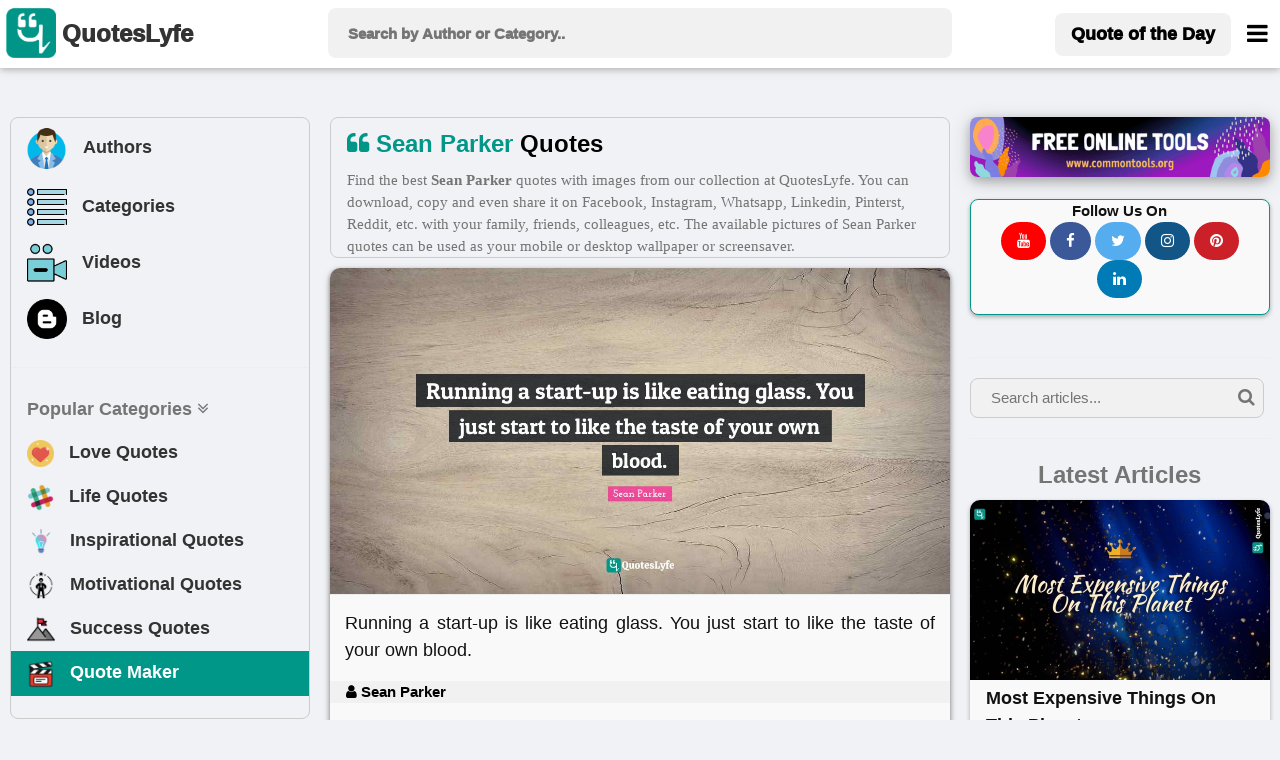

--- FILE ---
content_type: text/html; charset=UTF-8
request_url: https://www.quoteslyfe.com/author/Sean-Parker-quotes
body_size: 10225
content:
<!doctype html>
<html>  
<head>
<title>Best Sean Parker Quotes with images to share and download for free at QuotesLyfe </title>
<meta charset="utf-8">
<link rel="dns-prefetch" href="//fonts.googleapis.com">
<link rel="dns-prefetch" href="//fonts.gstatic.com">
<link rel="dns-prefetch" href="//www.google-analytics.com">
<link rel="dns-prefetch" href="//www.googletagservices.com">
<link rel="dns-prefetch" href="//www.google.com">
<link rel="dns-prefetch" href="//adservice.google.com">
<link rel="dns-prefetch" href="//cdn.ampproject.org">
<link rel="dns-prefetch" href="//tpc.googlesyndication.com">
<link rel="dns-prefetch" href="//securepubads.g.doubleclick.net">
<link rel="dns-prefetch" href="//ad.doubleclick.net">
<link rel="dns-prefetch" href="//cm.g.doubleclick.net">
<link rel="dns-prefetch" href="//stats.g.doubleclick.net">
<link rel="dns-prefetch" href="//tpc.googlesyndication.com">
<link rel="dns-prefetch" href="//pagead2.googlesyndication.com">
<meta name="viewport" content="width=device-width, initial-scale=1">
 <script data-ad-client="ca-pub-3226261360269123" async src="https://pagead2.googlesyndication.com/pagead/js/adsbygoogle.js"></script>
 
<meta charset="utf-8">
<meta name="description" content="Find, download, or share Sean Parker quotes images from our best and free collection.  Explore Sean Parker quotes images. Add Sean Parker quotes picures as your mobile or desktop wallpaper or screensaver.">
<meta property="og:site_name" content="Quoteslyfe">
<meta property="og:title" content="World's best Sean Parker Quotes images to share and download - QuotesLyfe ">
<meta property="og:type" content="article">
<meta property="og:description" content="Find, download, or share Sean Parker quotes images from our best and free collection.  Explore Sean Parker quotes images. Add Sean Parker quotes picures as your mobile or desktop wallpaper or screensaver.">
<meta name="twitter:card" content="summary">
<meta name="twitter:site" content="@QuotesLyfe_com">
<meta name="twitter:title" content="Best Sean Parker Quotes images to share and download at QuotesLyfe">
<meta name="twitter:description" content="Check out the collection of Sean Parker quotes.">
<link rel="canonical" href="https://www.quoteslyfe.com/author/Sean-Parker-quotes">
<link rel="stylesheet" href="https://www.quoteslyfe.com/css/style.css">
<link rel="stylesheet" href="https://cdnjs.cloudflare.com/ajax/libs/font-awesome/4.7.0/css/font-awesome.min.css">
<link rel="stylesheet" href="https://www.quoteslyfe.com/css/w3.css">
<script src="https://www.quoteslyfe.com/scripts/jquery-2.1.1.min.js" type="text/javascript"></script>
<script src="https://www.quoteslyfe.com/scripts/lazysizes.min.js" type="text/javascript"></script>
<link rel="apple-touch-icon" sizes="180x180" href="https://www.quoteslyfe.com/apple-touch-icon.png">
<link rel="icon" type="image/png" sizes="32x32" href="https://www.quoteslyfe.com/favicon-32x32.png">
<link rel="icon" type="image/png" sizes="16x16" href="https://www.quoteslyfe.com/favicon-16x16.png">
<link rel="manifest" href="https://www.quoteslyfe.com/site.webmanifest">
<meta name="p:domain_verify" content="e44f91d29ed227ee9078fa42b1f4d3b4"/>
</head>
<body style="background-color: #f0f2f5;">
<!-- Global site tag (gtag.js) - Google Analytics -->
<script async src="https://www.googletagmanager.com/gtag/js?id=G-NG0R4KZEB9"></script>
<script>
  window.dataLayer = window.dataLayer || [];
  function gtag(){dataLayer.push(arguments);}
  gtag('js', new Date());

  gtag('config', 'G-NG0R4KZEB9');
</script>
<script async src="https://fundingchoicesmessages.google.com/i/pub-3226261360269123?ers=1" nonce="Trf_ZW9cQTuXleRnhkz0jw"></script><script nonce="Trf_ZW9cQTuXleRnhkz0jw">(function() {function signalGooglefcPresent() {if (!window.frames['googlefcPresent']) {if (document.body) {const iframe = document.createElement('iframe'); iframe.style = 'width: 0; height: 0; border: none; z-index: -1000; left: -1000px; top: -1000px;'; iframe.style.display = 'none'; iframe.name = 'googlefcPresent'; document.body.appendChild(iframe);} else {setTimeout(signalGooglefcPresent, 0);}}}signalGooglefcPresent();})();</script>
<!-- Start of Navigation bar -->
<div class="w3-top w3-card" style="background-color: #FFFFFF;z-index:9999;">
<div style="max-width:1400px;margin: 0 auto;">
<div class="w3-bar w3-padding  w3-row" style="letter-spacing:0px;  font-weight: 920;min-height: 67px;">

<div class="w3-col l3 m3 s2" >
<a href="https://www.quoteslyfe.com/" class="w3-left w3-hover-opacity" style="margin-left:-10px;"><img src="https://www.quoteslyfe.com/images/logo/quoteslyfe_logo.png"  style="height:50px;width: 50px;" title="QuotesLyfe Logo"></a>
<a href="https://www.quoteslyfe.com/" class="w3-bar-item w3-xlarge w3-hide-small w3-hover-text-teal w3-hide-medium"><b style="font-size: 24px;margin-left: -10px;">QuotesLyfe</b></a>

</div>

<div class="w3-col l6 m8 s9">
<script>                                                                                                                                                                                                                                            
$(document).ready(function(){
$("#search-box").keyup(function(){
if(!$.active)
{

    $.ajax({
    type: "POST",
    url: "https://www.quoteslyfe.com/fetch_quotes.php",
    data:'query='+$(this).val(),
    beforeSend: function(){
      $("#search-box").css("background","#FFF url(LoaderIcon.gif) no-repeat 165px");
    },

    success: function(data){

setTimeout(
          function() {
    $("#suggesstion-box").show();
    $("#suggesstion-box").html(data); },50);
    $("#search-box").css("background","#FFF");
    $("#suggesstion-box").mouseout(function(){
      $(this).hide();
});

    $("#suggesstion-box").mouseover(function(){
    $("#suggesstion-box").show();
});

    $("#search-box").mouseover(function(){
    $("#suggesstion-box").show();
});

    $("#search-box").mouseout(function(){
    $("#suggesstion-box").hide();
    });


    }

    });

  }


  });
});
</script>
<form action="https://www.quoteslyfe.com/search/" method="GET" style="display:inline;">
<input type="text" name="query" placeholder=" Search by Author or Category.." style="width: 100%;height:50px;font-size: 1.0em; " class="w3-padding w3-light-gray w3-border-0  w3-round-large " id="search-box" autocomplete="off">
</form>
<div id="suggesstion-box" style="margin-top: 0px;font-weight: 700;cursor:pointer;" class=" w3-card-2 w3-light-gray w3-small w3-dropdown-content w3-round-large w3-responsive w3-white w3-col l6 m8 s9">
</div> 
</div>
<!-- Right-sided navbar links. Hide them on small screens -->
<div class="w3-col l3 m1 s1" >
<div class="w3-right">
  <a style="margin-top: 5px;" href="https://www.quoteslyfe.com/quote-of-the-day" class="w3-bar-item w3-button w3-light-gray w3-hide-small w3-large  w3-hide-medium w3-round-large"><b>Quote of the Day</b></a>
<style type="text/css">
  @media only screen and (max-width: 600px) {
  #menubar {
    margin-left: -224px;
   width:270px;
  }
  }
   @media only screen and (min-width: 601px) {
  #menubar {
   margin-left: -50px;
   width:270px;
  }
  }
</style>
<a href="javascript:void(0)" class="w3-bar-item w3-button w3-xlarge w3-text-black" style="margin-right: -20px;" onclick="myFunction('menubar')"><i class="fa fa-bars" style="font-size: 24px;margin-top:4px;"></i></a>
<div id="menubar" style="margin-top: 47px;" class="w3-dropdown-content w3-bar-block w3-border w3-text-grey w3-white" >
  <a href="https://www.quoteslyfe.com/quote-of-the-day" class="w3-bar-item w3-button w3-hover-teal w3-hide-large"><i class="fa fa-quote-left"></i> Today's Quote</a>
  <a href="https://www.quoteslyfe.com/popular-quote-categories" class="w3-bar-item w3-button w3-hover-teal"><i class="fa fa-hashtag"></i> Popular Categories</a>
  <a href="https://www.quoteslyfe.com/popular-authors-quote" class="w3-bar-item w3-button w3-hover-teal"><i class="fa fa-user"></i> Popular Authors</a>
  <a href="https://www.quoteslyfe.com/blog" class="w3-bar-item w3-button    w3-hover-teal"><b><i class="fa fa-hashtag"> </i> Blog</b></a>
    <div class="w3-light-gray">
    <a href="https://www.quoteslyfe.com/aboutus" class="w3-bar-item w3-button w3-hover-teal">About Us</a>
    <a href="https://www.quoteslyfe.com/contactus" class="w3-bar-item w3-button w3-hover-teal">Contact Us</a>
    <a href="https://www.quoteslyfe.com/disclaimer" class="w3-bar-item w3-button w3-hover-teal">Disclaimer</a>
    <a href="https://www.quoteslyfe.com/privacy-policy" class="w3-bar-item w3-button w3-hover-teal">Privacy Policy</a>
    <a href="https://www.quoteslyfe.com/terms-and-conditions" class="w3-bar-item w3-button w3-hover-teal">Terms and Conditions</a>
      <div class="w3-small w3-center">
   <br>     
  <b>Follow Us On</b><br>
  <a class="w3-button w3-small w3-round-xxlarge" href="https://www.facebook.com/QuotesLyfe-102180991457302/" title="QuotesLyfe on Facebook" style="background-color: #3B5998;" rel="nofollow" target="_blank"><i class="fa fa-facebook w3-text-white"></i></a>
  <a class="w3-button w3-small w3-round-xxlarge" href="https://twitter.com/QuotesLyfe_com" title="QuotesLyfe on Twitter" style="background-color: #55ACEE;" rel="nofollow" target="_blank"><i class="fa fa-twitter w3-text-white"></i></a>
  <a class="w3-button w3-small w3-round-xxlarge" href="https://www.instagram.com/quoteslyfe_com/" title="QuotesLyfe on Instagram" style="background-color:#125688;" rel="nofollow" target="_blank"><i class="fa fa-instagram  w3-text-white"></i></a>
  <a class="w3-button w3-small w3-round-xxlarge" href="https://www.pinterest.com/4a1199ae29dc73e53d32b437b15ffb/" title="QuotesLyfe on Pinterest" style="background-color: #cb2027;" rel="nofollow" target="_blank"><i class="fa fa-pinterest  w3-text-white"></i></a>
  <a class="w3-button w3-small w3-round-xxlarge" href="https://www.linkedin.com/company/quoteslyfe" title="QuotesLyfe on Linkedin" style="background-color:#007bb5;" rel="nofollow" target="_blank"><i class="fa fa-linkedin  w3-text-white"></i></a>
<br><br>
  </div>    
    </div>
</div>  
</div>
</div>
</div>
</div>
</div>
<div class="w3-card-4 w3-text-black w3-padding-8 w3-hide-large w3-responsive w3-topbar w3-border-black" style="white-space: nowrap;background-color: #ccc;margin-top: 67px;">
<a href="https://www.quoteslyfe.com/popular-authors-quote" class="w3-bar-item w3-button   w3-hover-teal" ><b><i class="fa fa-user"> </i> Authors</b></a>
<a href="https://www.quoteslyfe.com/popular-quote-categories" class="w3-bar-item w3-button    w3-hover-teal"><b><i class="fa fa-list"> </i> Categories</b></a>
<a href="https://www.quoteslyfe.com/blog" class="w3-bar-item w3-button    w3-hover-teal"><b><i class="fa fa-hashtag"> </i> Blog</b></a>
<a href="https://www.quoteslyfe.com/quote-maker" class="w3-bar-item w3-button    w3-hover-teal w3-amber"  rel="nofollow"><b><i class="fa fa-edit"> </i> Quote Maker</b></a>
 <a href="https://www.quoteslyfe.com/video-collection" class="w3-bar-item w3-button w3-hover-teal"><b><i class="fa fa-video-camera"> </i> Videos</b></a>
</div>
<script>
function myFunction(id) {

var x = document.getElementById(id);
if (x.className.indexOf("w3-show") == -1) {
x.className += " w3-show";
} else {
x.className = x.className.replace("w3-show", "");
}
}

function myFunction2() {
var x = document.getElementById("my_cat_drop_down");
x.className = x.className.replace(" w3-show", "");

}
</script>

<style type="text/css">
  input:focus{
    outline: none;
}

 button:focus{
    outline: none;
}
</style>
<div style="margin-bottom: 85px;" class="w3-hide-small w3-hide-medium">
    &nbsp;
</div>
<style>A {text-decoration: none;} </style>

    <script type="application/javascript" src="https://sdki.truepush.com/sdk/v2.0.3/app.js" async></script>
    <script>
    var truepush = window.truepush || [];
            
    truepush.push(function(){
        truepush.Init({
            id: "6067f7f2f7b577b5ff795e2d"
        },function(error){
          if(error) console.error(error);
        })
    })
    </script>
<!--script charset="UTF-8" src="//web.webpushs.com/js/push/bc6edf50817f7e0c0aff5ff80b54b114_1.js" async></script> -->
<!-- End of Navigation bar -->
<div style="margin-top: 40px;max-width: 1400px;margin: auto;">
<div class="w-hide-small-w3-hide-medium" style="width:165px;margin-left:-170px;position:fixed">
<!-- Ezoic - SideBar - sidebar_floating_2 -->
<div id="ezoic-pub-ad-placeholder-183"> </div>
<!-- End Ezoic - SideBar - sidebar_floating_2 -->
</div>
<div class="w-hide-small-w3-hide-medium" style="width:165px;margin-left:1410px;position:fixed">
<!-- Ezoic - sidebar_floating_2 - sidebar_floating_2 -->
<div id="ezoic-pub-ad-placeholder-184"> </div>
<!-- End Ezoic - sidebar_floating_2 - sidebar_floating_2 -->
</div>
<div class="w3-col l3 w3-hide-small w3-hide-medium">
<aside>
<div style="margin: 10px;" class="w3-border w3-round-large w3-hover-border-gray">	
<div class="w3-bar-block w3-large">
<a href="https://www.quoteslyfe.com/popular-authors-quote" class="w3-bar-item w3-button w3-hover-light-gray" ><b><img style="margin-left:-3px;" class="lazyload" data-src="https://www.quoteslyfe.com//images/icons/author.png" width="45px;" title="Author">&nbsp;&nbsp; Authors</b></a>
<a href="https://www.quoteslyfe.com/popular-quote-categories" class="w3-bar-item w3-button   w3-hover-light-gray"><b><img class="lazyload" data-src="https://www.quoteslyfe.com//images/icons/category.png" width="40x;" title="Categories">&nbsp;&nbsp; Categories</b></a>
<a href="https://www.quoteslyfe.com/video-collection" class="w3-bar-item w3-button w3-hover-light-gray"><b><img class="lazyload" data-src="https://www.quoteslyfe.com//images/icons/video.png" width="40x;" title="Video">&nbsp;&nbsp; Videos</b></a>
<a href="https://www.quoteslyfe.com/blog" class="w3-bar-item w3-button w3-hover-light-gray"><b><img class="lazyload" data-src="https://www.quoteslyfe.com//images/icons/blog.png" width="40x;" title="Blog">&nbsp;&nbsp; Blog</b></a>
<hr>
<a href="#" class="w3-bar-item w3-text-gray"><b>Popular Categories <i class="fa fa-angle-double-down "></i> </b></a>
<a href="https://www.quoteslyfe.com/category/love-quotes" class="w3-bar-item w3-button w3-hover-light-gray"><b><img class="lazyload" data-src="https://www.quoteslyfe.com//images/icons/love.png" width="27x;" title="Love"> &nbsp;&nbsp;Love Quotes</b></a>
<a href="https://www.quoteslyfe.com/category/life-quotes" class="w3-bar-item w3-button   w3-hover-light-gray"><b><img class="lazyload" data-src="https://www.quoteslyfe.com//images/icons/life.png" width="27x;" title="Life"> &nbsp;&nbsp;Life Quotes</b></a>
<a href="https://www.quoteslyfe.com/category/inspirational-quotes" class="w3-bar-item w3-button   w3-hover-light-gray"><b><img class="lazyload" data-src="https://www.quoteslyfe.com//images/icons/inspirational.png" width="28x;" title="Inspirational"> &nbsp;&nbsp;Inspirational Quotes</b></a>
<a href="https://www.quoteslyfe.com/category/motivational-quotes" class="w3-bar-item w3-button  w3-hover-light-gray"><b><img class="lazyload" data-src="https://www.quoteslyfe.com//images/icons/motivational.png" width="28x;" title="Motivational"> &nbsp;&nbsp;Motivational Quotes</b></a>
<a href="https://www.quoteslyfe.com/category/success-quotes" class="w3-bar-item w3-button w3-hover-light-gray"><b><img class="lazyload" data-src="https://www.quoteslyfe.com//images/icons/success.png" width="28x;" title="Success"> &nbsp;&nbsp;Success Quotes</b></a>
<a href="https://www.quoteslyfe.com/quote-maker" class="w3-bar-item w3-button w3-teal w3-hover-light-white w3-text-white"  rel="nofollow"><b><img class="lazyload" data-src="https://www.quoteslyfe.com//images/icons/quote_maker.png" width="28x;" title="Quote Maker">  &nbsp;&nbsp;Quote Maker</b></a>
</div>
<br>
</div>
<div style="margin: 10px;">
<div id="ezoic-pub-ad-placeholder-162"> 
</div>	
</div>
</aside>
</div>
<div class="w3-col l6">
<main>
<div class="w3-row w3-large w3-border w3-container w3-round-large" style="font-family: 'Calibre Web', system, -apple-system, BlinkMacSystemFont, 'Helvetica Neue', 'Lucida Grande';margin: 10px;">
<div>
<h1 class="w3-margin-right w3-xlarge">
<i class="fa fa-quote-left w3-text-teal"> </i>
<b class="w3-text-black">
<span class='w3-text-teal'>Sean Parker</span> Quotes </b>
</h1>
<p class="w3-medium  w3-hide-small  w3-text-gray ">Find the best <b>Sean Parker</b> quotes with images from our collection at QuotesLyfe.  You can download, copy and even share it on Facebook, Instagram, Whatsapp, Linkedin, Pinterst, Reddit, etc. with your family, friends, colleagues, etc. The available pictures of  Sean Parker  quotes can be used as your mobile or desktop wallpaper or screensaver.
</p>

</div>
</div>
<style type="text/css">
  @media screen and (min-width: 320px) {
  #ad-slot {
    min-height: 200px;
  }
}
  @media screen and (min-width: 641px) {
  #ad-slot {
    min-height: 279px;
  }

}
</style>
<div style="margin: 10px;">
<style type="text/css">
@media only screen and (min-width: 280px) {.otherquotes{min-height: 136px;}}
@media only screen and (min-width: 320px) {.otherquotes{min-height: 157px;}}
@media only screen and (min-width: 360px) {.otherquotes{min-height: 178px;}}
@media only screen and (min-width: 410px) {.otherquotes{min-height: 204px;}}
@media only screen and (min-width: 540px) {.otherquotes{min-height: 273px;}}
@media only screen and (min-width: 768px) {.otherquotes{min-height: 393px;}}
@media only screen and (min-width: 992px) {.otherquotes{min-height: 250px;}}
@media only screen and (min-width: 1200px) {.otherquotes{min-height: 304px;}}
@media only screen and (min-width: 1400px) {.otherquotes{min-height: 357px;}}
</style>

<div class="w3-card masonry-item">
<div>
<a href="https://www.quoteslyfe.com/quote/Running-a-start-up-is-like-eating-1049237" target="_self">
<div class="w3-display-container">
<div>
<style type="text/css">
@media only screen and (min-width: 280px) {.firstquote{min-height: 136px;}}
@media only screen and (min-width: 320px) {.firstquote{min-height: 157px;}}
@media only screen and (min-width: 360px) {.firstquote{min-height: 178px;}}
@media only screen and (min-width: 410px) {.firstquote{min-height: 204px;}}
@media only screen and (min-width: 540px) {.firstquote{min-height: 273px;}}
@media only screen and (min-width: 768px) {.firstquote{min-height: 393px;}}
@media only screen and (min-width: 992px) {.firstquote{min-height: 250px;}}
@media only screen and (min-width: 1200px) {.firstquote{min-height: 304px;}}
@media only screen and (min-width: 1400px) {.firstquote{min-height: 357px;}}
</style>
<img data-src="https://www.quoteslyfe.com/images/collection3/quotations1049/Running-a-start-up-is-like-eating-1049237.jpg"  style="width: 100%;" alt="Sean Parker Quotes: &quot;Running a start-up is like eating glass. You just start to like the taste of your own blood.&quot;" class="firstquote lazyload  w3-light-gray">
</div>
</div>
</a>
<blockquote>
<p class="masonry-description w3-large w3-justify">
Running a start-up is like eating glass. You just start to like the taste of your own blood.</p>
</blockquote>
<br>
<div class="w3-container w3-medium w3-light-gray w3-hover-text-teal " style="color:blue;margin-top: -20px;">
<a href="https://www.quoteslyfe.com/author/Sean-Parker-quotes">
<b title="View Sean Parker Quotes"><i class="fa fa-user"></i> Sean Parker</b>
</a>
<br>
</div>
<div collection="3" id="1049237" class="social_share w3-container w3-center w3-xlarge w3-animate-bottom" style="min-height:57px;"></div>
</div>
</div>
<br>
<div class="w3-card masonry-item">
<div>
<a href="https://www.quoteslyfe.com/quote/You-have-got-to-be-willing-to-1049238" target="_self">
<div class="w3-display-container">
<div>
<img data-src="https://www.quoteslyfe.com/images/collection3/quotations1049/You-have-got-to-be-willing-to-1049238.jpg"  style="width: 100%;" alt="Sean Parker Quotes: &quot;You have got to be willing to be poor as an entrepreneur.&quot;" class="lazyload otherquotes w3-light-gray">
</div>
</div>
</a>
<blockquote>
<p class="masonry-description w3-large w3-justify">
You have got to be willing to be poor as an entrepreneur.</p>
</blockquote>
<br>
<div class="w3-container w3-medium w3-light-gray w3-hover-text-teal " style="color:blue;margin-top: -20px;">
<a href="https://www.quoteslyfe.com/author/Sean-Parker-quotes">
<b title="View Sean Parker Quotes"><i class="fa fa-user"></i> Sean Parker</b>
</a>
<br>
</div>
<div collection="3" id="1049238" class="social_share w3-container w3-center w3-xlarge w3-animate-bottom" style="min-height:57px;"></div>
</div>
</div>
<br>
<div class="w3-card masonry-item">
<div>
<a href="https://www.quoteslyfe.com/quote/It-seems-like-the-right-thing-to-1049239" target="_self">
<div class="w3-display-container">
<div>
<img data-src="https://www.quoteslyfe.com/images/collection3/quotations1049/It-seems-like-the-right-thing-to-1049239.jpg"  style="width: 100%;" alt="Sean Parker Quotes: &quot;It seems like the right thing to do is tackle problems other people aren't working on.&quot;" class="lazyload otherquotes w3-light-gray">
</div>
</div>
</a>
<blockquote>
<p class="masonry-description w3-large w3-justify">
It seems like the right thing to do is tackle problems other people aren't working on.</p>
</blockquote>
<br>
<div class="w3-container w3-medium w3-light-gray w3-hover-text-teal " style="color:blue;margin-top: -20px;">
<a href="https://www.quoteslyfe.com/author/Sean-Parker-quotes">
<b title="View Sean Parker Quotes"><i class="fa fa-user"></i> Sean Parker</b>
</a>
<br>
</div>
<div collection="3" id="1049239" class="social_share w3-container w3-center w3-xlarge w3-animate-bottom" style="min-height:57px;"></div>
</div>
</div>
<br>
<div id="ezoic-pub-ad-placeholder-164"> </div><br><div class="w3-card masonry-item">
<div>
<a href="https://www.quoteslyfe.com/quote/The-transition-strategies-are-more-important-than-1049241" target="_self">
<div class="w3-display-container">
<div>
<img data-src="https://www.quoteslyfe.com/images/collection3/quotations1049/The-transition-strategies-are-more-important-than-1049241.jpg"  style="width: 100%;" alt="Sean Parker Quotes: &quot;The transition strategies are more important than understanding what the outcome state will be.&quot;" class="lazyload otherquotes w3-light-gray">
</div>
</div>
</a>
<blockquote>
<p class="masonry-description w3-large w3-justify">
The transition strategies are more important than understanding what the outcome state will be.</p>
</blockquote>
<br>
<div class="w3-container w3-medium w3-light-gray w3-hover-text-teal " style="color:blue;margin-top: -20px;">
<a href="https://www.quoteslyfe.com/author/Sean-Parker-quotes">
<b title="View Sean Parker Quotes"><i class="fa fa-user"></i> Sean Parker</b>
</a>
<br>
</div>
<div collection="3" id="1049241" class="social_share w3-container w3-center w3-xlarge w3-animate-bottom" style="min-height:57px;"></div>
</div>
</div>
<br>
<div class="w3-card masonry-item">
<div>
<a href="https://www.quoteslyfe.com/quote/I-definitely-wanted-to-earn-my-freedom-321642" target="_self">
<div class="w3-display-container">
<div>
<img data-src="https://www.quoteslyfe.com/images/collection3/quotations321/I-definitely-wanted-to-earn-my-freedom-321642.jpg"  style="width: 100%;" alt="Sean Parker Quotes: &quot;I definitely wanted to earn my freedom. But the primary motivation wasn't making money, but making an impact.&quot;" class="lazyload otherquotes w3-light-gray">
</div>
</div>
</a>
<blockquote>
<p class="masonry-description w3-large w3-justify">
I definitely wanted to earn my freedom. But the primary motivation wasn't making money, but making an impact.</p>
</blockquote>
<br>
<div class="w3-container w3-medium w3-light-gray w3-hover-text-teal " style="color:blue;margin-top: -20px;">
<a href="https://www.quoteslyfe.com/author/Sean-Parker-quotes">
<b title="View Sean Parker Quotes"><i class="fa fa-user"></i> Sean Parker</b>
</a>
<br>
</div>
<div collection="3" id="321642" class="social_share w3-container w3-center w3-xlarge w3-animate-bottom" style="min-height:57px;"></div>
</div>
</div>
<br>
<div id="ezoic-pub-ad-placeholder-173"> </div><br><div class="w3-card masonry-item">
<div>
<a href="https://www.quoteslyfe.com/quote/Part-of-the-challenge-of-being-an-1049243" target="_self">
<div class="w3-display-container">
<div>
<img data-src="https://www.quoteslyfe.com/images/collection3/quotations1049/Part-of-the-challenge-of-being-an-1049243.jpg"  style="width: 100%;" alt="Sean Parker Quotes: &quot;Part of the challenge of being an entrepreneur, if you're going for a really huge opportunity, is trying to find problems that aren't quite on the radar yet and try to solve those&quot;" class="lazyload otherquotes w3-light-gray">
</div>
</div>
</a>
<blockquote>
<p class="masonry-description w3-large w3-justify">
Part of the challenge of being an entrepreneur, if you're going for a really huge opportunity, is trying to find problems that aren't quite on the radar yet and try to solve those</p>
</blockquote>
<br>
<div class="w3-container w3-medium w3-light-gray w3-hover-text-teal " style="color:blue;margin-top: -20px;">
<a href="https://www.quoteslyfe.com/author/Sean-Parker-quotes">
<b title="View Sean Parker Quotes"><i class="fa fa-user"></i> Sean Parker</b>
</a>
<br>
</div>
<div collection="3" id="1049243" class="social_share w3-container w3-center w3-xlarge w3-animate-bottom" style="min-height:57px;"></div>
</div>
</div>
<br>
<div class="w3-card masonry-item">
<div>
<a href="https://www.quoteslyfe.com/quote/A-million-dollars-isn-t-cool-You-1049240" target="_self">
<div class="w3-display-container">
<div>
<img data-src="https://www.quoteslyfe.com/images/collection3/quotations1049/A-million-dollars-isn-t-cool-You-1049240.jpg"  style="width: 100%;" alt="Sean Parker Quotes: &quot;A million dollars isn’t cool. You know what’s cool? A billion dollars.&quot;" class="lazyload otherquotes w3-light-gray">
</div>
</div>
</a>
<blockquote>
<p class="masonry-description w3-large w3-justify">
A million dollars isn’t cool. You know what’s cool? A billion dollars.</p>
</blockquote>
<br>
<div class="w3-container w3-medium w3-light-gray w3-hover-text-teal " style="color:blue;margin-top: -20px;">
<a href="https://www.quoteslyfe.com/author/Sean-Parker-quotes">
<b title="View Sean Parker Quotes"><i class="fa fa-user"></i> Sean Parker</b>
</a>
<br>
</div>
<div collection="3" id="1049240" class="social_share w3-container w3-center w3-xlarge w3-animate-bottom" style="min-height:57px;"></div>
</div>
</div>
<br>
<div class="w3-card masonry-item">
<div>
<a href="https://www.quoteslyfe.com/quote/Look-There-s-good-creepy-and-there-1049254" target="_self">
<div class="w3-display-container">
<div>
<img data-src="https://www.quoteslyfe.com/images/collection3/quotations1049/Look-There-s-good-creepy-and-there-1049254.jpg"  style="width: 100%;" alt="Sean Parker Quotes: &quot;Look: There's good creepy and there's bad creepy. Today's creepy is tomorrow's necessity.&quot;" class="lazyload otherquotes w3-light-gray">
</div>
</div>
</a>
<blockquote>
<p class="masonry-description w3-large w3-justify">
Look: There's good creepy and there's bad creepy. Today's creepy is tomorrow's necessity.</p>
</blockquote>
<br>
<div class="w3-container w3-medium w3-light-gray w3-hover-text-teal " style="color:blue;margin-top: -20px;">
<a href="https://www.quoteslyfe.com/author/Sean-Parker-quotes">
<b title="View Sean Parker Quotes"><i class="fa fa-user"></i> Sean Parker</b>
</a>
<br>
</div>
<div collection="3" id="1049254" class="social_share w3-container w3-center w3-xlarge w3-animate-bottom" style="min-height:57px;"></div>
</div>
</div>
<br>
<div id="ezoic-pub-ad-placeholder-174"> </div><br><div class="w3-card masonry-item">
<div>
<a href="https://www.quoteslyfe.com/quote/Spotify-is-returning-a-huge-amount-of-1049266" target="_self">
<div class="w3-display-container">
<div>
<img data-src="https://www.quoteslyfe.com/images/collection3/quotations1049/Spotify-is-returning-a-huge-amount-of-1049266.jpg"  style="width: 100%;" alt="Sean Parker Quotes: &quot;Spotify is returning a huge amount of money. We'll overtake iTunes in terms of what we bring to the record industry in under two years.&quot;" class="lazyload otherquotes w3-light-gray">
</div>
</div>
</a>
<blockquote>
<p class="masonry-description w3-large w3-justify">
Spotify is returning a huge amount of money. We'll overtake iTunes in terms of what we bring to the record industry in under two years.</p>
</blockquote>
<br>
<div class="w3-container w3-medium w3-light-gray w3-hover-text-teal " style="color:blue;margin-top: -20px;">
<a href="https://www.quoteslyfe.com/author/Sean-Parker-quotes">
<b title="View Sean Parker Quotes"><i class="fa fa-user"></i> Sean Parker</b>
</a>
<br>
</div>
<div collection="3" id="1049266" class="social_share w3-container w3-center w3-xlarge w3-animate-bottom" style="min-height:57px;"></div>
</div>
</div>
<br>
<div class="w3-card masonry-item">
<div>
<a href="https://www.quoteslyfe.com/quote/I-can-sort-of-do-what-I-1049252" target="_self">
<div class="w3-display-container">
<div>
<img data-src="https://www.quoteslyfe.com/images/collection3/quotations1049/I-can-sort-of-do-what-I-1049252.jpg"  style="width: 100%;" alt="Sean Parker Quotes: &quot;I can sort of do what I want. Maybe I have to work harder to prove myself in some new relationship because they've heard some wacky stories about me. But at least I can get the meeting.&quot;" class="lazyload otherquotes w3-light-gray">
</div>
</div>
</a>
<blockquote>
<p class="masonry-description w3-large w3-justify">
I can sort of do what I want. Maybe I have to work harder to prove myself in some new relationship because they've heard some wacky stories about me. But at least I can get the meeting.</p>
</blockquote>
<br>
<div class="w3-container w3-medium w3-light-gray w3-hover-text-teal " style="color:blue;margin-top: -20px;">
<a href="https://www.quoteslyfe.com/author/Sean-Parker-quotes">
<b title="View Sean Parker Quotes"><i class="fa fa-user"></i> Sean Parker</b>
</a>
<br>
</div>
<div collection="3" id="1049252" class="social_share w3-container w3-center w3-xlarge w3-animate-bottom" style="min-height:57px;"></div>
</div>
</div>
<br>
<div class="w3-card masonry-item">
<div>
<a href="https://www.quoteslyfe.com/quote/Ever-since-Napster-I-ve-dreamt-of-1049260" target="_self">
<div class="w3-display-container">
<div>
<img data-src="https://www.quoteslyfe.com/images/collection3/quotations1049/Ever-since-Napster-I-ve-dreamt-of-1049260.jpg"  style="width: 100%;" alt="Sean Parker Quotes: &quot;Ever since Napster I've dreamt of building a product similar to Spotify.&quot;" class="lazyload otherquotes w3-light-gray">
</div>
</div>
</a>
<blockquote>
<p class="masonry-description w3-large w3-justify">
Ever since Napster I've dreamt of building a product similar to Spotify.</p>
</blockquote>
<br>
<div class="w3-container w3-medium w3-light-gray w3-hover-text-teal " style="color:blue;margin-top: -20px;">
<a href="https://www.quoteslyfe.com/author/Sean-Parker-quotes">
<b title="View Sean Parker Quotes"><i class="fa fa-user"></i> Sean Parker</b>
</a>
<br>
</div>
<div collection="3" id="1049260" class="social_share w3-container w3-center w3-xlarge w3-animate-bottom" style="min-height:57px;"></div>
</div>
</div>
<br>
<div class="w3-card masonry-item">
<div>
<a href="https://www.quoteslyfe.com/quote/Little-startups-are-ridiculously-overfunded-1049248" target="_self">
<div class="w3-display-container">
<div>
<img data-src="https://www.quoteslyfe.com/images/collection3/quotations1049/Little-startups-are-ridiculously-overfunded-1049248.jpg"  style="width: 100%;" alt="Sean Parker Quotes: &quot;Little startups are ridiculously overfunded.&quot;" class="lazyload otherquotes w3-light-gray">
</div>
</div>
</a>
<blockquote>
<p class="masonry-description w3-large w3-justify">
Little startups are ridiculously overfunded.</p>
</blockquote>
<br>
<div class="w3-container w3-medium w3-light-gray w3-hover-text-teal " style="color:blue;margin-top: -20px;">
<a href="https://www.quoteslyfe.com/author/Sean-Parker-quotes">
<b title="View Sean Parker Quotes"><i class="fa fa-user"></i> Sean Parker</b>
</a>
<br>
</div>
<div collection="3" id="1049248" class="social_share w3-container w3-center w3-xlarge w3-animate-bottom" style="min-height:57px;"></div>
</div>
</div>
<br>
<div class="w3-card masonry-item">
<div>
<a href="https://www.quoteslyfe.com/quote/You-just-keep-pushing-yourself-harder-and-1049246" target="_self">
<div class="w3-display-container">
<div>
<img data-src="https://www.quoteslyfe.com/images/collection3/quotations1049/You-just-keep-pushing-yourself-harder-and-1049246.jpg"  style="width: 100%;" alt="Sean Parker Quotes: &quot;You just keep pushing yourself harder and harder to achieve more and more - I don't think it's ever quite as glamorous as it appears on the outside.&quot;" class="lazyload otherquotes w3-light-gray">
</div>
</div>
</a>
<blockquote>
<p class="masonry-description w3-large w3-justify">
You just keep pushing yourself harder and harder to achieve more and more - I don't think it's ever quite as glamorous as it appears on the outside.</p>
</blockquote>
<br>
<div class="w3-container w3-medium w3-light-gray w3-hover-text-teal " style="color:blue;margin-top: -20px;">
<a href="https://www.quoteslyfe.com/author/Sean-Parker-quotes">
<b title="View Sean Parker Quotes"><i class="fa fa-user"></i> Sean Parker</b>
</a>
<br>
</div>
<div collection="3" id="1049246" class="social_share w3-container w3-center w3-xlarge w3-animate-bottom" style="min-height:57px;"></div>
</div>
</div>
<br>
<div id="ezoic-pub-ad-placeholder-176"> </div><br><div class="w3-card masonry-item">
<div>
<a href="https://www.quoteslyfe.com/quote/You-want-people-using-your-product-because-1049249" target="_self">
<div class="w3-display-container">
<div>
<img data-src="https://www.quoteslyfe.com/images/collection3/quotations1049/You-want-people-using-your-product-because-1049249.jpg"  style="width: 100%;" alt="Sean Parker Quotes: &quot;You want people using your product because it's a part of your life, then they can't stop using it.&quot;" class="lazyload otherquotes w3-light-gray">
</div>
</div>
</a>
<blockquote>
<p class="masonry-description w3-large w3-justify">
You want people using your product because it's a part of your life, then they can't stop using it.</p>
</blockquote>
<br>
<div class="w3-container w3-medium w3-light-gray w3-hover-text-teal " style="color:blue;margin-top: -20px;">
<a href="https://www.quoteslyfe.com/author/Sean-Parker-quotes">
<b title="View Sean Parker Quotes"><i class="fa fa-user"></i> Sean Parker</b>
</a>
<br>
</div>
<div collection="3" id="1049249" class="social_share w3-container w3-center w3-xlarge w3-animate-bottom" style="min-height:57px;"></div>
</div>
</div>
<br>
<div class="w3-card masonry-item">
<div>
<a href="https://www.quoteslyfe.com/quote/I-focus-on-things-that-are-the-1049242" target="_self">
<div class="w3-display-container">
<div>
<img data-src="https://www.quoteslyfe.com/images/collection3/quotations1049/I-focus-on-things-that-are-the-1049242.jpg"  style="width: 100%;" alt="Sean Parker Quotes: &quot;I focus on things that are the highest value and do them perfectly.&quot;" class="lazyload otherquotes w3-light-gray">
</div>
</div>
</a>
<blockquote>
<p class="masonry-description w3-large w3-justify">
I focus on things that are the highest value and do them perfectly.</p>
</blockquote>
<br>
<div class="w3-container w3-medium w3-light-gray w3-hover-text-teal " style="color:blue;margin-top: -20px;">
<a href="https://www.quoteslyfe.com/author/Sean-Parker-quotes">
<b title="View Sean Parker Quotes"><i class="fa fa-user"></i> Sean Parker</b>
</a>
<br>
</div>
<div collection="3" id="1049242" class="social_share w3-container w3-center w3-xlarge w3-animate-bottom" style="min-height:57px;"></div>
</div>
</div>
<br>
<div class="w3-card masonry-item">
<div>
<a href="https://www.quoteslyfe.com/quote/I-suffer-from-the-delusion-that-every-1049244" target="_self">
<div class="w3-display-container">
<div>
<img data-src="https://www.quoteslyfe.com/images/collection3/quotations1049/I-suffer-from-the-delusion-that-every-1049244.jpg"  style="width: 100%;" alt="Sean Parker Quotes: &quot;I suffer from the delusion that every product of my imagination is not only possible, but always on the cusp of becoming real.&quot;" class="lazyload otherquotes w3-light-gray">
</div>
</div>
</a>
<blockquote>
<p class="masonry-description w3-large w3-justify">
I suffer from the delusion that every product of my imagination is not only possible, but always on the cusp of becoming real.</p>
</blockquote>
<br>
<div class="w3-container w3-medium w3-light-gray w3-hover-text-teal " style="color:blue;margin-top: -20px;">
<a href="https://www.quoteslyfe.com/author/Sean-Parker-quotes">
<b title="View Sean Parker Quotes"><i class="fa fa-user"></i> Sean Parker</b>
</a>
<br>
</div>
<div collection="3" id="1049244" class="social_share w3-container w3-center w3-xlarge w3-animate-bottom" style="min-height:57px;"></div>
</div>
</div>
<br>
<div class="w3-card masonry-item">
<div>
<a href="https://www.quoteslyfe.com/quote/I-think-the-perception-of-wealth-and-1049250" target="_self">
<div class="w3-display-container">
<div>
<img data-src="https://www.quoteslyfe.com/images/collection3/quotations1049/I-think-the-perception-of-wealth-and-1049250.jpg"  style="width: 100%;" alt="Sean Parker Quotes: &quot;I think the perception of wealth and power is that things just become easier and easier when in reality as you raise the stakes things become more stressful.&quot;" class="lazyload otherquotes w3-light-gray">
</div>
</div>
</a>
<blockquote>
<p class="masonry-description w3-large w3-justify">
I think the perception of wealth and power is that things just become easier and easier when in reality as you raise the stakes things become more stressful.</p>
</blockquote>
<br>
<div class="w3-container w3-medium w3-light-gray w3-hover-text-teal " style="color:blue;margin-top: -20px;">
<a href="https://www.quoteslyfe.com/author/Sean-Parker-quotes">
<b title="View Sean Parker Quotes"><i class="fa fa-user"></i> Sean Parker</b>
</a>
<br>
</div>
<div collection="3" id="1049250" class="social_share w3-container w3-center w3-xlarge w3-animate-bottom" style="min-height:57px;"></div>
</div>
</div>
<br>
<div class="w3-card masonry-item">
<div>
<a href="https://www.quoteslyfe.com/quote/You-can-now-be-a-master-of-1049256" target="_self">
<div class="w3-display-container">
<div>
<img data-src="https://www.quoteslyfe.com/images/collection3/quotations1049/You-can-now-be-a-master-of-1049256.jpg"  style="width: 100%;" alt="Sean Parker Quotes: &quot;You can now be a master of your own destiny. I'm not sure why you would sign up with a record label.&quot;" class="lazyload otherquotes w3-light-gray">
</div>
</div>
</a>
<blockquote>
<p class="masonry-description w3-large w3-justify">
You can now be a master of your own destiny. I'm not sure why you would sign up with a record label.</p>
</blockquote>
<br>
<div class="w3-container w3-medium w3-light-gray w3-hover-text-teal " style="color:blue;margin-top: -20px;">
<a href="https://www.quoteslyfe.com/author/Sean-Parker-quotes">
<b title="View Sean Parker Quotes"><i class="fa fa-user"></i> Sean Parker</b>
</a>
<br>
</div>
<div collection="3" id="1049256" class="social_share w3-container w3-center w3-xlarge w3-animate-bottom" style="min-height:57px;"></div>
</div>
</div>
<br>
<div class="w3-card masonry-item">
<div>
<a href="https://www.quoteslyfe.com/quote/I-lived-on-couches-for-something-like-1049251" target="_self">
<div class="w3-display-container">
<div>
<img data-src="https://www.quoteslyfe.com/images/collection3/quotations1049/I-lived-on-couches-for-something-like-1049251.jpg"  style="width: 100%;" alt="Sean Parker Quotes: &quot;I lived on couches for something like six months. I had no home. I was totally broke. I would stay at a friend's house for two weeks, then move because I didn't want to become this permanent mooch.&quot;" class="lazyload otherquotes w3-light-gray">
</div>
</div>
</a>
<blockquote>
<p class="masonry-description w3-large w3-justify">
I lived on couches for something like six months. I had no home. I was totally broke. I would stay at a friend's house for two weeks, then move because I didn't want to become this permanent mooch.</p>
</blockquote>
<br>
<div class="w3-container w3-medium w3-light-gray w3-hover-text-teal " style="color:blue;margin-top: -20px;">
<a href="https://www.quoteslyfe.com/author/Sean-Parker-quotes">
<b title="View Sean Parker Quotes"><i class="fa fa-user"></i> Sean Parker</b>
</a>
<br>
</div>
<div collection="3" id="1049251" class="social_share w3-container w3-center w3-xlarge w3-animate-bottom" style="min-height:57px;"></div>
</div>
</div>
<br>
<div class="w3-card masonry-item">
<div>
<a href="https://www.quoteslyfe.com/quote/Gray-hats-are-the-ones-who-think-1049270" target="_self">
<div class="w3-display-container">
<div>
<img data-src="https://www.quoteslyfe.com/images/collection3/quotations1049/Gray-hats-are-the-ones-who-think-1049270.jpg"  style="width: 100%;" alt="Sean Parker Quotes: &quot;Gray hats are the ones who think they're doing good, but they're not. You learn that when the FBI shows up on your doorstep.&quot;" class="lazyload otherquotes w3-light-gray">
</div>
</div>
</a>
<blockquote>
<p class="masonry-description w3-large w3-justify">
Gray hats are the ones who think they're doing good, but they're not. You learn that when the FBI shows up on your doorstep.</p>
</blockquote>
<br>
<div class="w3-container w3-medium w3-light-gray w3-hover-text-teal " style="color:blue;margin-top: -20px;">
<a href="https://www.quoteslyfe.com/author/Sean-Parker-quotes">
<b title="View Sean Parker Quotes"><i class="fa fa-user"></i> Sean Parker</b>
</a>
<br>
</div>
<div collection="3" id="1049270" class="social_share w3-container w3-center w3-xlarge w3-animate-bottom" style="min-height:57px;"></div>
</div>
</div>
<br>
<div class="w3-card masonry-item">
<div>
<a href="https://www.quoteslyfe.com/quote/Your-biggest-challenge-as-an-entrepreneur-is-1049245" target="_self">
<div class="w3-display-container">
<div>
<img data-src="https://www.quoteslyfe.com/images/collection3/quotations1049/Your-biggest-challenge-as-an-entrepreneur-is-1049245.jpg"  style="width: 100%;" alt="Sean Parker Quotes: &quot;Your biggest challenge as an entrepreneur is not concealing your idea from others or keeping your idea a secret, it is actually convincing people that you're not crazy and that you can pull this off.&quot;" class="lazyload otherquotes w3-light-gray">
</div>
</div>
</a>
<blockquote>
<p class="masonry-description w3-large w3-justify">
Your biggest challenge as an entrepreneur is not concealing your idea from others or keeping your idea a secret, it is actually convincing people that you're not crazy and that you can pull this off.</p>
</blockquote>
<br>
<div class="w3-container w3-medium w3-light-gray w3-hover-text-teal " style="color:blue;margin-top: -20px;">
<a href="https://www.quoteslyfe.com/author/Sean-Parker-quotes">
<b title="View Sean Parker Quotes"><i class="fa fa-user"></i> Sean Parker</b>
</a>
<br>
</div>
<div collection="3" id="1049245" class="social_share w3-container w3-center w3-xlarge w3-animate-bottom" style="min-height:57px;"></div>
</div>
</div>
<br>
<div class="w3-card masonry-item">
<div>
<a href="https://www.quoteslyfe.com/quote/There-s-a-lot-of-artists-whose-1049257" target="_self">
<div class="w3-display-container">
<div>
<img data-src="https://www.quoteslyfe.com/images/collection3/quotations1049/There-s-a-lot-of-artists-whose-1049257.jpg"  style="width: 100%;" alt="Sean Parker Quotes: &quot;There's a lot of artists whose contracts are written in such a way that they do not get paid for what's happening on streaming services.&quot;" class="lazyload otherquotes w3-light-gray">
</div>
</div>
</a>
<blockquote>
<p class="masonry-description w3-large w3-justify">
There's a lot of artists whose contracts are written in such a way that they do not get paid for what's happening on streaming services.</p>
</blockquote>
<br>
<div class="w3-container w3-medium w3-light-gray w3-hover-text-teal " style="color:blue;margin-top: -20px;">
<a href="https://www.quoteslyfe.com/author/Sean-Parker-quotes">
<b title="View Sean Parker Quotes"><i class="fa fa-user"></i> Sean Parker</b>
</a>
<br>
</div>
<div collection="3" id="1049257" class="social_share w3-container w3-center w3-xlarge w3-animate-bottom" style="min-height:57px;"></div>
</div>
</div>
<br>
<div class="w3-card masonry-item">
<div>
<a href="https://www.quoteslyfe.com/quote/If-I-were-worried-about-my-reputation-1049247" target="_self">
<div class="w3-display-container">
<div>
<img data-src="https://www.quoteslyfe.com/images/collection3/quotations1049/If-I-were-worried-about-my-reputation-1049247.jpg"  style="width: 100%;" alt="Sean Parker Quotes: &quot;If I were worried about my reputation, I wouldn't do anything with start-ups&quot;" class="lazyload otherquotes w3-light-gray">
</div>
</div>
</a>
<blockquote>
<p class="masonry-description w3-large w3-justify">
If I were worried about my reputation, I wouldn't do anything with start-ups</p>
</blockquote>
<br>
<div class="w3-container w3-medium w3-light-gray w3-hover-text-teal " style="color:blue;margin-top: -20px;">
<a href="https://www.quoteslyfe.com/author/Sean-Parker-quotes">
<b title="View Sean Parker Quotes"><i class="fa fa-user"></i> Sean Parker</b>
</a>
<br>
</div>
<div collection="3" id="1049247" class="social_share w3-container w3-center w3-xlarge w3-animate-bottom" style="min-height:57px;"></div>
</div>
</div>
<br>
<div class="w3-card masonry-item">
<div>
<a href="https://www.quoteslyfe.com/quote/I-ve-never-been-much-of-a-1049264" target="_self">
<div class="w3-display-container">
<div>
<img data-src="https://www.quoteslyfe.com/images/collection3/quotations1049/I-ve-never-been-much-of-a-1049264.jpg"  style="width: 100%;" alt="Sean Parker Quotes: &quot;I've never been much of a joiner.&quot;" class="lazyload otherquotes w3-light-gray">
</div>
</div>
</a>
<blockquote>
<p class="masonry-description w3-large w3-justify">
I've never been much of a joiner.</p>
</blockquote>
<br>
<div class="w3-container w3-medium w3-light-gray w3-hover-text-teal " style="color:blue;margin-top: -20px;">
<a href="https://www.quoteslyfe.com/author/Sean-Parker-quotes">
<b title="View Sean Parker Quotes"><i class="fa fa-user"></i> Sean Parker</b>
</a>
<br>
</div>
<div collection="3" id="1049264" class="social_share w3-container w3-center w3-xlarge w3-animate-bottom" style="min-height:57px;"></div>
</div>
</div>
<br>
<div class="w3-card masonry-item">
<div>
<a href="https://www.quoteslyfe.com/quote/There-is-no-simple-answer-to-what-1049263" target="_self">
<div class="w3-display-container">
<div>
<img data-src="https://www.quoteslyfe.com/images/collection3/quotations1049/There-is-no-simple-answer-to-what-1049263.jpg"  style="width: 100%;" alt="Sean Parker Quotes: &quot;There is no simple answer to what I think.&quot;" class="lazyload otherquotes w3-light-gray">
</div>
</div>
</a>
<blockquote>
<p class="masonry-description w3-large w3-justify">
There is no simple answer to what I think.</p>
</blockquote>
<br>
<div class="w3-container w3-medium w3-light-gray w3-hover-text-teal " style="color:blue;margin-top: -20px;">
<a href="https://www.quoteslyfe.com/author/Sean-Parker-quotes">
<b title="View Sean Parker Quotes"><i class="fa fa-user"></i> Sean Parker</b>
</a>
<br>
</div>
<div collection="3" id="1049263" class="social_share w3-container w3-center w3-xlarge w3-animate-bottom" style="min-height:57px;"></div>
</div>
</div>
<br>
<div class="w3-card masonry-item">
<div>
<a href="https://www.quoteslyfe.com/quote/You-actually-don-t-want-people-thinking-1049262" target="_self">
<div class="w3-display-container">
<div>
<img data-src="https://www.quoteslyfe.com/images/collection3/quotations1049/You-actually-don-t-want-people-thinking-1049262.jpg"  style="width: 100%;" alt="Sean Parker Quotes: &quot;You actually don't want people thinking your product is cool, because then you're a fad.&quot;" class="lazyload otherquotes w3-light-gray">
</div>
</div>
</a>
<blockquote>
<p class="masonry-description w3-large w3-justify">
You actually don't want people thinking your product is cool, because then you're a fad.</p>
</blockquote>
<br>
<div class="w3-container w3-medium w3-light-gray w3-hover-text-teal " style="color:blue;margin-top: -20px;">
<a href="https://www.quoteslyfe.com/author/Sean-Parker-quotes">
<b title="View Sean Parker Quotes"><i class="fa fa-user"></i> Sean Parker</b>
</a>
<br>
</div>
<div collection="3" id="1049262" class="social_share w3-container w3-center w3-xlarge w3-animate-bottom" style="min-height:57px;"></div>
</div>
</div>
<br>
<div class="w3-card masonry-item">
<div>
<a href="https://www.quoteslyfe.com/quote/What-comes-after-the-revolution-is-inevitably-1049258" target="_self">
<div class="w3-display-container">
<div>
<img data-src="https://www.quoteslyfe.com/images/collection3/quotations1049/What-comes-after-the-revolution-is-inevitably-1049258.jpg"  style="width: 100%;" alt="Sean Parker Quotes: &quot;What comes after the revolution is inevitably bureaucracy. Whoever wins the revolution builds a bureaucracy&quot;" class="lazyload otherquotes w3-light-gray">
</div>
</div>
</a>
<blockquote>
<p class="masonry-description w3-large w3-justify">
What comes after the revolution is inevitably bureaucracy. Whoever wins the revolution builds a bureaucracy</p>
</blockquote>
<br>
<div class="w3-container w3-medium w3-light-gray w3-hover-text-teal " style="color:blue;margin-top: -20px;">
<a href="https://www.quoteslyfe.com/author/Sean-Parker-quotes">
<b title="View Sean Parker Quotes"><i class="fa fa-user"></i> Sean Parker</b>
</a>
<br>
</div>
<div collection="3" id="1049258" class="social_share w3-container w3-center w3-xlarge w3-animate-bottom" style="min-height:57px;"></div>
</div>
</div>
<br>
<div class="w3-card masonry-item">
<div>
<a href="https://www.quoteslyfe.com/quote/I-had-a-desire-to-prove-to-1049261" target="_self">
<div class="w3-display-container">
<div>
<img data-src="https://www.quoteslyfe.com/images/collection3/quotations1049/I-had-a-desire-to-prove-to-1049261.jpg"  style="width: 100%;" alt="Sean Parker Quotes: &quot;I had a desire to prove to myself that I was actually in control - that I wasnt a puppet.&quot;" class="lazyload otherquotes w3-light-gray">
</div>
</div>
</a>
<blockquote>
<p class="masonry-description w3-large w3-justify">
I had a desire to prove to myself that I was actually in control - that I wasnt a puppet.</p>
</blockquote>
<br>
<div class="w3-container w3-medium w3-light-gray w3-hover-text-teal " style="color:blue;margin-top: -20px;">
<a href="https://www.quoteslyfe.com/author/Sean-Parker-quotes">
<b title="View Sean Parker Quotes"><i class="fa fa-user"></i> Sean Parker</b>
</a>
<br>
</div>
<div collection="3" id="1049261" class="social_share w3-container w3-center w3-xlarge w3-animate-bottom" style="min-height:57px;"></div>
</div>
</div>
<br>
<div class="w3-card masonry-item">
<div>
<a href="https://www.quoteslyfe.com/quote/Facebook-is-such-a-basic-utility-It-1049253" target="_self">
<div class="w3-display-container">
<div>
<img data-src="https://www.quoteslyfe.com/images/collection3/quotations1049/Facebook-is-such-a-basic-utility-It-1049253.jpg"  style="width: 100%;" alt="Sean Parker Quotes: &quot;Facebook is such a basic utility. It's something that is such a part of peoples' lives, I think it's hard to imagine it going away.&quot;" class="lazyload otherquotes w3-light-gray">
</div>
</div>
</a>
<blockquote>
<p class="masonry-description w3-large w3-justify">
Facebook is such a basic utility. It's something that is such a part of peoples' lives, I think it's hard to imagine it going away.</p>
</blockquote>
<br>
<div class="w3-container w3-medium w3-light-gray w3-hover-text-teal " style="color:blue;margin-top: -20px;">
<a href="https://www.quoteslyfe.com/author/Sean-Parker-quotes">
<b title="View Sean Parker Quotes"><i class="fa fa-user"></i> Sean Parker</b>
</a>
<br>
</div>
<div collection="3" id="1049253" class="social_share w3-container w3-center w3-xlarge w3-animate-bottom" style="min-height:57px;"></div>
</div>
</div>
<br>
<div class="w3-card masonry-item">
<div>
<a href="https://www.quoteslyfe.com/quote/Solving-specific-problems-is-what-drives-me-1049272" target="_self">
<div class="w3-display-container">
<div>
<img data-src="https://www.quoteslyfe.com/images/collection3/quotations1049/Solving-specific-problems-is-what-drives-me-1049272.jpg"  style="width: 100%;" alt="Sean Parker Quotes: &quot;Solving specific problems is what drives me. I am not interested in having a career. I never have been.&quot;" class="lazyload otherquotes w3-light-gray">
</div>
</div>
</a>
<blockquote>
<p class="masonry-description w3-large w3-justify">
Solving specific problems is what drives me. I am not interested in having a career. I never have been.</p>
</blockquote>
<br>
<div class="w3-container w3-medium w3-light-gray w3-hover-text-teal " style="color:blue;margin-top: -20px;">
<a href="https://www.quoteslyfe.com/author/Sean-Parker-quotes">
<b title="View Sean Parker Quotes"><i class="fa fa-user"></i> Sean Parker</b>
</a>
<br>
</div>
<div collection="3" id="1049272" class="social_share w3-container w3-center w3-xlarge w3-animate-bottom" style="min-height:57px;"></div>
</div>
</div>
<br>
<div class="w3-card masonry-item">
<div>
<a href="https://www.quoteslyfe.com/quote/There-s-definitely-some-sort-of-dissent-1049271" target="_self">
<div class="w3-display-container">
<div>
<img data-src="https://www.quoteslyfe.com/images/collection3/quotations1049/There-s-definitely-some-sort-of-dissent-1049271.jpg"  style="width: 100%;" alt="Sean Parker Quotes: &quot;There's definitely some sort of dissent brewing between labels, publishing companies and artists. A lot of it has to do with older licensing schemes.&quot;" class="lazyload otherquotes w3-light-gray">
</div>
</div>
</a>
<blockquote>
<p class="masonry-description w3-large w3-justify">
There's definitely some sort of dissent brewing between labels, publishing companies and artists. A lot of it has to do with older licensing schemes.</p>
</blockquote>
<br>
<div class="w3-container w3-medium w3-light-gray w3-hover-text-teal " style="color:blue;margin-top: -20px;">
<a href="https://www.quoteslyfe.com/author/Sean-Parker-quotes">
<b title="View Sean Parker Quotes"><i class="fa fa-user"></i> Sean Parker</b>
</a>
<br>
</div>
<div collection="3" id="1049271" class="social_share w3-container w3-center w3-xlarge w3-animate-bottom" style="min-height:57px;"></div>
</div>
</div>
<br>
<div class="w3-card masonry-item">
<div>
<a href="https://www.quoteslyfe.com/quote/One-of-the-difficulties-in-living-the-1049273" target="_self">
<div class="w3-display-container">
<div>
<img data-src="https://www.quoteslyfe.com/images/collection3/quotations1049/One-of-the-difficulties-in-living-the-1049273.jpg"  style="width: 100%;" alt="Sean Parker Quotes: &quot;One of the difficulties in living the lifestyle I lead is that it is hard to get my friends in one place.&quot;" class="lazyload otherquotes w3-light-gray">
</div>
</div>
</a>
<blockquote>
<p class="masonry-description w3-large w3-justify">
One of the difficulties in living the lifestyle I lead is that it is hard to get my friends in one place.</p>
</blockquote>
<br>
<div class="w3-container w3-medium w3-light-gray w3-hover-text-teal " style="color:blue;margin-top: -20px;">
<a href="https://www.quoteslyfe.com/author/Sean-Parker-quotes">
<b title="View Sean Parker Quotes"><i class="fa fa-user"></i> Sean Parker</b>
</a>
<br>
</div>
<div collection="3" id="1049273" class="social_share w3-container w3-center w3-xlarge w3-animate-bottom" style="min-height:57px;"></div>
</div>
</div>
<br>
<div class="w3-card masonry-item">
<div>
<a href="https://www.quoteslyfe.com/quote/The-leader-of-a-company-needs-to-1049269" target="_self">
<div class="w3-display-container">
<div>
<img data-src="https://www.quoteslyfe.com/images/collection3/quotations1049/The-leader-of-a-company-needs-to-1049269.jpg"  style="width: 100%;" alt="Sean Parker Quotes: &quot;The leader of a company needs to have a decision tree in his head - if this happens, we go this way, but if it winds up like that, then we go this other way.&quot;" class="lazyload otherquotes w3-light-gray">
</div>
</div>
</a>
<blockquote>
<p class="masonry-description w3-large w3-justify">
The leader of a company needs to have a decision tree in his head - if this happens, we go this way, but if it winds up like that, then we go this other way.</p>
</blockquote>
<br>
<div class="w3-container w3-medium w3-light-gray w3-hover-text-teal " style="color:blue;margin-top: -20px;">
<a href="https://www.quoteslyfe.com/author/Sean-Parker-quotes">
<b title="View Sean Parker Quotes"><i class="fa fa-user"></i> Sean Parker</b>
</a>
<br>
</div>
<div collection="3" id="1049269" class="social_share w3-container w3-center w3-xlarge w3-animate-bottom" style="min-height:57px;"></div>
</div>
</div>
<br>
<div class="w3-card masonry-item">
<div>
<a href="https://www.quoteslyfe.com/quote/I-think-Facebook-s-biggest-problem-is-1049268" target="_self">
<div class="w3-display-container">
<div>
<img data-src="https://www.quoteslyfe.com/images/collection3/quotations1049/I-think-Facebook-s-biggest-problem-is-1049268.jpg"  style="width: 100%;" alt="Sean Parker Quotes: &quot;I think Facebook's biggest problem is the glut of information that Facebook's power users are overwhelmed with.&quot;" class="lazyload otherquotes w3-light-gray">
</div>
</div>
</a>
<blockquote>
<p class="masonry-description w3-large w3-justify">
I think Facebook's biggest problem is the glut of information that Facebook's power users are overwhelmed with.</p>
</blockquote>
<br>
<div class="w3-container w3-medium w3-light-gray w3-hover-text-teal " style="color:blue;margin-top: -20px;">
<a href="https://www.quoteslyfe.com/author/Sean-Parker-quotes">
<b title="View Sean Parker Quotes"><i class="fa fa-user"></i> Sean Parker</b>
</a>
<br>
</div>
<div collection="3" id="1049268" class="social_share w3-container w3-center w3-xlarge w3-animate-bottom" style="min-height:57px;"></div>
</div>
</div>
<br>
<div class="w3-card masonry-item">
<div>
<a href="https://www.quoteslyfe.com/quote/In-truth-the-social-media-elements-of-1049267" target="_self">
<div class="w3-display-container">
<div>
<img data-src="https://www.quoteslyfe.com/images/collection3/quotations1049/In-truth-the-social-media-elements-of-1049267.jpg"  style="width: 100%;" alt="Sean Parker Quotes: &quot;In truth the social media elements of the Obama campaign, while extremely innovative, did not produce a lot of results.&quot;" class="lazyload otherquotes w3-light-gray">
</div>
</div>
</a>
<blockquote>
<p class="masonry-description w3-large w3-justify">
In truth the social media elements of the Obama campaign, while extremely innovative, did not produce a lot of results.</p>
</blockquote>
<br>
<div class="w3-container w3-medium w3-light-gray w3-hover-text-teal " style="color:blue;margin-top: -20px;">
<a href="https://www.quoteslyfe.com/author/Sean-Parker-quotes">
<b title="View Sean Parker Quotes"><i class="fa fa-user"></i> Sean Parker</b>
</a>
<br>
</div>
<div collection="3" id="1049267" class="social_share w3-container w3-center w3-xlarge w3-animate-bottom" style="min-height:57px;"></div>
</div>
</div>
<br>
<div class="w3-card masonry-item">
<div>
<a href="https://www.quoteslyfe.com/quote/At-the-end-of-the-day-money-1049265" target="_self">
<div class="w3-display-container">
<div>
<img data-src="https://www.quoteslyfe.com/images/collection3/quotations1049/At-the-end-of-the-day-money-1049265.jpg"  style="width: 100%;" alt="Sean Parker Quotes: &quot;At the end of the day, money is just a proxy for votes. That is what makes politics so vulnerable to social media.&quot;" class="lazyload otherquotes w3-light-gray">
</div>
</div>
</a>
<blockquote>
<p class="masonry-description w3-large w3-justify">
At the end of the day, money is just a proxy for votes. That is what makes politics so vulnerable to social media.</p>
</blockquote>
<br>
<div class="w3-container w3-medium w3-light-gray w3-hover-text-teal " style="color:blue;margin-top: -20px;">
<a href="https://www.quoteslyfe.com/author/Sean-Parker-quotes">
<b title="View Sean Parker Quotes"><i class="fa fa-user"></i> Sean Parker</b>
</a>
<br>
</div>
<div collection="3" id="1049265" class="social_share w3-container w3-center w3-xlarge w3-animate-bottom" style="min-height:57px;"></div>
</div>
</div>
<br>
<div class="w3-card masonry-item">
<div>
<a href="https://www.quoteslyfe.com/quote/The-market-is-ridiculously-overcrowded-with-early-1049259" target="_self">
<div class="w3-display-container">
<div>
<img data-src="https://www.quoteslyfe.com/images/collection3/quotations1049/The-market-is-ridiculously-overcrowded-with-early-1049259.jpg"  style="width: 100%;" alt="Sean Parker Quotes: &quot;The market is ridiculously overcrowded with early stage investors. This results in a talent drain, where the best talent gets diffused and work for their own startups.&quot;" class="lazyload otherquotes w3-light-gray">
</div>
</div>
</a>
<blockquote>
<p class="masonry-description w3-large w3-justify">
The market is ridiculously overcrowded with early stage investors. This results in a talent drain, where the best talent gets diffused and work for their own startups.</p>
</blockquote>
<br>
<div class="w3-container w3-medium w3-light-gray w3-hover-text-teal " style="color:blue;margin-top: -20px;">
<a href="https://www.quoteslyfe.com/author/Sean-Parker-quotes">
<b title="View Sean Parker Quotes"><i class="fa fa-user"></i> Sean Parker</b>
</a>
<br>
</div>
<div collection="3" id="1049259" class="social_share w3-container w3-center w3-xlarge w3-animate-bottom" style="min-height:57px;"></div>
</div>
</div>
<br>
<div class="w3-card masonry-item">
<div>
<a href="https://www.quoteslyfe.com/quote/I-ve-been-doing-a-hybrid-of-1049255" target="_self">
<div class="w3-display-container">
<div>
<img data-src="https://www.quoteslyfe.com/images/collection3/quotations1049/I-ve-been-doing-a-hybrid-of-1049255.jpg"  style="width: 100%;" alt="Sean Parker Quotes: &quot;I've been doing a hybrid of investing and entrepreneurship, which I think initially I wasn't set out to do. But I realized it fit my personality.&quot;" class="lazyload otherquotes w3-light-gray">
</div>
</div>
</a>
<blockquote>
<p class="masonry-description w3-large w3-justify">
I've been doing a hybrid of investing and entrepreneurship, which I think initially I wasn't set out to do. But I realized it fit my personality.</p>
</blockquote>
<br>
<div class="w3-container w3-medium w3-light-gray w3-hover-text-teal " style="color:blue;margin-top: -20px;">
<a href="https://www.quoteslyfe.com/author/Sean-Parker-quotes">
<b title="View Sean Parker Quotes"><i class="fa fa-user"></i> Sean Parker</b>
</a>
<br>
</div>
<div collection="3" id="1049255" class="social_share w3-container w3-center w3-xlarge w3-animate-bottom" style="min-height:57px;"></div>
</div>
</div>
<br>
</div>
<br>
<div class="w3-center">
<div class="w3-bar w3-teal w3-round-xxlarge">
</div>
<br>
</div>

<br>
<!-- Footer Start-->
<footer>
<div class="w3-rest w3-center w3-padding-16">
  <div class=" w3-margin-bottom">
  <b>Follow Us On</b><br>
  <a class="w3-button w3-medium w3-round-xxlarge" href="https://www.youtube.com/channel/UC_w6MidXNk7Cl8GdxSKvzDg" title="QuotesLyfe on YouTube" style="background-color: red;" target="_blank"><i class="fa fa-youtube w3-text-white"></i></a>
  <a class="w3-button w3-medium w3-round-xxlarge" href="https://www.facebook.com/quotesLyfe" title="QuotesLyfe on Facebook" style="background-color: #3B5998;"  target="_blank"><i class="fa fa-facebook w3-text-white"></i></a>
  <a class="w3-button w3-medium w3-round-xxlarge" href="https://twitter.com/QuotesLyfe_com" title="QuotesLyfe on Twitter" style="background-color: #55ACEE;"  target="_blank"><i class="fa fa-twitter w3-text-white"></i></a>
  <a class="w3-button w3-medium w3-round-xxlarge" href="https://www.instagram.com/quoteslyfe_com/" title="QuotesLyfe on Instagram" style="background-color:#125688;"  target="_blank"><i class="fa fa-instagram  w3-text-white"></i></a>
  <a class="w3-button w3-medium w3-round-xxlarge" href="https://www.pinterest.com/quoteslyfe_com/" title="QuotesLyfe on Pinterest" style="background-color: #cb2027;"  target="_blank"><i class="fa fa-pinterest  w3-text-white"></i></a>
  <a class="w3-button w3-medium w3-round-xxlarge" href="https://www.linkedin.com/company/quoteslyfe" title="QuotesLyfe on Linkedin" style="background-color:#007bb5;"  target="_blank"><i class="fa fa-linkedin  w3-text-white"></i></a>
</div>
</div>	
<div class="w3-container w3-padding-16 w3-text-white" style="background-color: #232a34;">
<h5> <a href="https://www.quoteslyfe.com/aboutus" >About Us</a>
    | <a href="https://www.quoteslyfe.com/contactus" >Contact Us</a> |
    <a href="https://www.quoteslyfe.com/disclaimer" >Disclaimer</a> |
    <a href="https://www.quoteslyfe.com/privacy-policy">Privacy Policy</a> |
    <a href="https://www.quoteslyfe.com/terms-and-conditions" >Terms and Conditions</a>  </h5>
</div>
<div class="w3-container w3-black">
<p> &copy; 2022 <a href="https://www.quoteslyfe.com" target="_blank">www.quoteslyfe.com</a> All Rights Reserved.</p>
</div>
<div class="w3-hide-small w3-hide-medium" style="margin-bottom: 110px;">
</div>  
</footer>
<!--Footer End-->
</main>
</div>
<div class="w3-col l3">
<aside>
<div style="margin: 10px;">
<div class="w3-center">
<a href="https://www.commontools.org" target="_blank"><img style="width:100%;" title="Free Online Tools @ Commontools.org" alt="Free Online Tools @ Commontools.org" data-src="https://www.quoteslyfe.com/images/spons/commontools.png" class="lazyload w3-round-large w3-card-4"></a>
</div>
<br>
<div class="w3-border w3-border-teal masonry-item w3-container w3-center w3-round-large">
  <div class=" w3-margin-bottom">
  <b>Follow Us On</b><br>
  <a class="w3-button w3-medium w3-round-xxlarge" href="https://www.youtube.com/channel/UC_w6MidXNk7Cl8GdxSKvzDg" title="QuotesLyfe on YouTube" style="background-color: red;" target="_blank"><i class="fa fa-youtube w3-text-white"></i></a>
  <a class="w3-button w3-medium w3-round-xxlarge" href="https://www.facebook.com/quotesLyfe" title="QuotesLyfe on Facebook" style="background-color: #3B5998;" target="_blank"><i class="fa fa-facebook w3-text-white"></i></a>
  <a class="w3-button w3-medium w3-round-xxlarge" href="https://twitter.com/QuotesLyfe_com" title="QuotesLyfe on Twitter" style="background-color: #55ACEE;"  target="_blank"><i class="fa fa-twitter w3-text-white"></i></a>
  <a class="w3-button w3-medium w3-round-xxlarge" href="https://www.instagram.com/quoteslyfe_com/" title="QuotesLyfe on Instagram" style="background-color:#125688;"  target="_blank"><i class="fa fa-instagram  w3-text-white"></i></a>
  <a class="w3-button w3-medium w3-round-xxlarge" href="https://www.pinterest.com/quoteslyfe_com/" title="QuotesLyfe on Pinterest" style="background-color: #cb2027;"  target="_blank"><i class="fa fa-pinterest  w3-text-white"></i></a>
  <a class="w3-button w3-medium w3-round-xxlarge" href="https://www.linkedin.com/company/quoteslyfe" title="QuotesLyfe on Linkedin" style="background-color:#007bb5;" target="_blank"><i class="fa fa-linkedin  w3-text-white"></i>
  </a>
</div>
</div>
<br>
<div id="ezoic-pub-ad-placeholder-168">
</div> 
<hr>
<form action="https://www.quoteslyfe.com/blog/search/" method="GET" style="display:inline;">
<input type="text" name="query" placeholder=" Search articles..." style="width: 98%;" class="w3-padding w3-light-gray w3-border  w3-round-large " id="search-box" autocomplete="off">
<i class="fa fa-search w3-text-grey w3-large" style="margin-left: -30px;position: relative;"></i>
</form> 
<hr>
<h3 class="w3-center w3-text-gray"><b>Latest Articles</b></h3>  
<a href="https://www.quoteslyfe.com/blog/article/Most-Expensive-Things-On-This-Planet-604" target="_self">
<div class="masonry-item w3-hover-text-gray" id="other_articles">
<img data-src="https://www.quoteslyfe.com/articles/images/604/1.jpg"  class="lazyload" style="width: 100%;margin-bottom: 5px;"  alt="Most Expensive Things On This Planet" title="Most Expensive Things On This Planet"> 
<div class="w3-container">
<b class="w3-large"> 
Most Expensive Things On This Planet</b>
<br>
<span style="font-size: 0.9em;" class="w3-text-gray">
QuotesLyfe   |  October 21, 2022 
</span>
<br><br>
 </div>  
</div>
</a>
<br>
<a href="https://www.quoteslyfe.com/blog/article/15-Most-Dangerous-Jobs-Around-the-World-603" target="_self">
<div class="masonry-item w3-hover-text-gray" id="other_articles">
<img data-src="https://www.quoteslyfe.com/articles/images/603/1.jpg"  class="lazyload" style="width: 100%;margin-bottom: 5px;"  alt="15 Most Dangerous Jobs Around the World" title="15 Most Dangerous Jobs Around the World"> 
<div class="w3-container">
<b class="w3-large"> 
15 Most Dangerous Jobs Around the World</b>
<br>
<span style="font-size: 0.9em;" class="w3-text-gray">
QuotesLyfe   |  October 21, 2022 
</span>
<br><br>
 </div>  
</div>
</a>
<br>
<a href="https://www.quoteslyfe.com/blog/article/15-Most-Dangerous-People-in-the-World-602" target="_self">
<div class="masonry-item w3-hover-text-gray" id="other_articles">
<img data-src="https://www.quoteslyfe.com/articles/images/602/1.jpg"  class="lazyload" style="width: 100%;margin-bottom: 5px;"  alt="15 Most Dangerous People in the World" title="15 Most Dangerous People in the World"> 
<div class="w3-container">
<b class="w3-large"> 
15 Most Dangerous People in the World</b>
<br>
<span style="font-size: 0.9em;" class="w3-text-gray">
QuotesLyfe   |  October 21, 2022 
</span>
<br><br>
 </div>  
</div>
</a>
<br>
<div id="ezoic-pub-ad-placeholder-154"> </div><br><a href="https://www.quoteslyfe.com/blog/article/Zodiac-Compatibility-Test-Signs-That-You-Should-601" target="_self">
<div class="masonry-item w3-hover-text-gray" id="other_articles">
<img data-src="https://www.quoteslyfe.com/articles/images/601/1.jpg"  class="lazyload" style="width: 100%;margin-bottom: 5px;"  alt="Zodiac Compatibility Test: Signs That You Should and Shouldn't Date" title="Zodiac Compatibility Test: Signs That You Should and Shouldn't Date"> 
<div class="w3-container">
<b class="w3-large"> 
Zodiac Compatibility Test: Signs That You Should and Shouldn't Date</b>
<br>
<span style="font-size: 0.9em;" class="w3-text-gray">
QuotesLyfe   |  October 21, 2022 
</span>
<br><br>
 </div>  
</div>
</a>
<br>
<a href="https://www.quoteslyfe.com/blog/article/Republic-Day-2023-Quotes-Wishes-Messages-and-600" target="_self">
<div class="masonry-item w3-hover-text-gray" id="other_articles">
<img data-src="https://www.quoteslyfe.com/articles/images/600/1.jpg"  class="lazyload" style="width: 100%;margin-bottom: 5px;"  alt="Republic Day 2023: Quotes, Wishes, Messages and More" title="Republic Day 2023: Quotes, Wishes, Messages and More"> 
<div class="w3-container">
<b class="w3-large"> 
Republic Day 2023: Quotes, Wishes, Messages and More</b>
<br>
<span style="font-size: 0.9em;" class="w3-text-gray">
QuotesLyfe   |  October 21, 2022 
</span>
<br><br>
 </div>  
</div>
</a>
<br>
<a href="https://www.quoteslyfe.com/blog/article/World-Meteorological-Day-Quotes-Wishes-Messages-Images-599" target="_self">
<div class="masonry-item w3-hover-text-gray" id="other_articles">
<img data-src="https://www.quoteslyfe.com/articles/images/599/1.jpg"  class="lazyload" style="width: 100%;margin-bottom: 5px;"  alt="World Meteorological Day: Quotes, Wishes, Messages, Images, Date, and More" title="World Meteorological Day: Quotes, Wishes, Messages, Images, Date, and More"> 
<div class="w3-container">
<b class="w3-large"> 
World Meteorological Day: Quotes, Wishes, Messages, Images, Date, and More</b>
<br>
<span style="font-size: 0.9em;" class="w3-text-gray">
QuotesLyfe   |  February 07, 2022 
</span>
<br><br>
 </div>  
</div>
</a>
<br>
<a href="https://www.quoteslyfe.com/blog/article/World-Ozone-Day-Quotes-Wishes-Messages-Images-598" target="_self">
<div class="masonry-item w3-hover-text-gray" id="other_articles">
<img data-src="https://www.quoteslyfe.com/articles/images/598/1.jpg"  class="lazyload" style="width: 100%;margin-bottom: 5px;"  alt="World Ozone Day: Quotes, Wishes, Messages, Images, Date, and More" title="World Ozone Day: Quotes, Wishes, Messages, Images, Date, and More"> 
<div class="w3-container">
<b class="w3-large"> 
World Ozone Day: Quotes, Wishes, Messages, Images, Date, and More</b>
<br>
<span style="font-size: 0.9em;" class="w3-text-gray">
QuotesLyfe   |  October 09, 2022 
</span>
<br><br>
 </div>  
</div>
</a>
<br>
<a href="https://www.quoteslyfe.com/blog/article/World-Student-Day-Quotes-Wishes-Messages-Images-597" target="_self">
<div class="masonry-item w3-hover-text-gray" id="other_articles">
<img data-src="https://www.quoteslyfe.com/articles/images/597/1.jpg"  class="lazyload" style="width: 100%;margin-bottom: 5px;"  alt="World Student Day: Quotes, Wishes, Messages, Images, Date, and More" title="World Student Day: Quotes, Wishes, Messages, Images, Date, and More"> 
<div class="w3-container">
<b class="w3-large"> 
World Student Day: Quotes, Wishes, Messages, Images, Date, and More</b>
<br>
<span style="font-size: 0.9em;" class="w3-text-gray">
QuotesLyfe   |  October 08, 2022 
</span>
<br><br>
 </div>  
</div>
</a>
<br>
<a href="https://www.quoteslyfe.com/blog/article/World-White-Cane-Day-Quotes-Wishes-Messages-596" target="_self">
<div class="masonry-item w3-hover-text-gray" id="other_articles">
<img data-src="https://www.quoteslyfe.com/articles/images/596/1.jpg"  class="lazyload" style="width: 100%;margin-bottom: 5px;"  alt="World White Cane Day: Quotes, Wishes, Messages, Images, Date, and More" title="World White Cane Day: Quotes, Wishes, Messages, Images, Date, and More"> 
<div class="w3-container">
<b class="w3-large"> 
World White Cane Day: Quotes, Wishes, Messages, Images, Date, and More</b>
<br>
<span style="font-size: 0.9em;" class="w3-text-gray">
QuotesLyfe   |  October 09, 2022 
</span>
<br><br>
 </div>  
</div>
</a>
<br>
<a href="https://www.quoteslyfe.com/blog/article/St-Patrick-Day-Quotes-Wishes-Messages-Images-595" target="_self">
<div class="masonry-item w3-hover-text-gray" id="other_articles">
<img data-src="https://www.quoteslyfe.com/articles/images/595/1.jpg"  class="lazyload" style="width: 100%;margin-bottom: 5px;"  alt="St.Patrick Day: Quotes, Wishes, Messages, Images, Date, and More" title="St.Patrick Day: Quotes, Wishes, Messages, Images, Date, and More"> 
<div class="w3-container">
<b class="w3-large"> 
St.Patrick Day: Quotes, Wishes, Messages, Images, Date, and More</b>
<br>
<span style="font-size: 0.9em;" class="w3-text-gray">
QuotesLyfe   |  October 08, 2022 
</span>
<br><br>
 </div>  
</div>
</a>
<br>
<a href="https://www.quoteslyfe.com/blog/article/Songkran-Water-Festival-Quotes-Wishes-Messages-Images-594" target="_self">
<div class="masonry-item w3-hover-text-gray" id="other_articles">
<img data-src="https://www.quoteslyfe.com/articles/images/594/1.jpg"  class="lazyload" style="width: 100%;margin-bottom: 5px;"  alt="Songkran Water Festival: Quotes, Wishes, Messages, Images, Date, and More" title="Songkran Water Festival: Quotes, Wishes, Messages, Images, Date, and More"> 
<div class="w3-container">
<b class="w3-large"> 
Songkran Water Festival: Quotes, Wishes, Messages, Images, Date, and More</b>
<br>
<span style="font-size: 0.9em;" class="w3-text-gray">
QuotesLyfe   |  October 09, 2022 
</span>
<br><br>
 </div>  
</div>
</a>
<br>
<a href="https://www.quoteslyfe.com/blog/article/Boryeong-Mud-Festival-Quotes-Wishes-Messages-Images-593" target="_self">
<div class="masonry-item w3-hover-text-gray" id="other_articles">
<img data-src="https://www.quoteslyfe.com/articles/images/593/1.jpg"  class="lazyload" style="width: 100%;margin-bottom: 5px;"  alt="Boryeong Mud Festival: Quotes, Wishes, Messages, Images, Date, and More" title="Boryeong Mud Festival: Quotes, Wishes, Messages, Images, Date, and More"> 
<div class="w3-container">
<b class="w3-large"> 
Boryeong Mud Festival: Quotes, Wishes, Messages, Images, Date, and More</b>
<br>
<span style="font-size: 0.9em;" class="w3-text-gray">
QuotesLyfe   |  October 08, 2022 
</span>
<br><br>
 </div>  
</div>
</a>
<br>
<a href="https://www.quoteslyfe.com/blog/article/Dia-de-Los-Muertos-Quotes-Wishes-Messages-592" target="_self">
<div class="masonry-item w3-hover-text-gray" id="other_articles">
<img data-src="https://www.quoteslyfe.com/articles/images/592/1.jpg"  class="lazyload" style="width: 100%;margin-bottom: 5px;"  alt="Dia de Los Muertos: Quotes, Wishes, Messages, Images, Date, and More" title="Dia de Los Muertos: Quotes, Wishes, Messages, Images, Date, and More"> 
<div class="w3-container">
<b class="w3-large"> 
Dia de Los Muertos: Quotes, Wishes, Messages, Images, Date, and More</b>
<br>
<span style="font-size: 0.9em;" class="w3-text-gray">
QuotesLyfe   |  October 09, 2022 
</span>
<br><br>
 </div>  
</div>
</a>
<br>
<a href="https://www.quoteslyfe.com/blog/article/World-Standard-Day-Quotes-Wishes-Messages-Images-591" target="_self">
<div class="masonry-item w3-hover-text-gray" id="other_articles">
<img data-src="https://www.quoteslyfe.com/articles/images/591/1.jpg"  class="lazyload" style="width: 100%;margin-bottom: 5px;"  alt="World Standard Day: Quotes, Wishes, Messages, Images, Date, and More" title="World Standard Day: Quotes, Wishes, Messages, Images, Date, and More"> 
<div class="w3-container">
<b class="w3-large"> 
World Standard Day: Quotes, Wishes, Messages, Images, Date, and More</b>
<br>
<span style="font-size: 0.9em;" class="w3-text-gray">
QuotesLyfe   |  October 09, 2022 
</span>
<br><br>
 </div>  
</div>
</a>
<br>
<a href="https://www.quoteslyfe.com/blog/article/World-Sight-Day-Quotes-Wishes-Messages-Images-590" target="_self">
<div class="masonry-item w3-hover-text-gray" id="other_articles">
<img data-src="https://www.quoteslyfe.com/articles/images/590/1.jpg"  class="lazyload" style="width: 100%;margin-bottom: 5px;"  alt="World Sight Day: Quotes, Wishes, Messages, Images, Date, and More" title="World Sight Day: Quotes, Wishes, Messages, Images, Date, and More"> 
<div class="w3-container">
<b class="w3-large"> 
World Sight Day: Quotes, Wishes, Messages, Images, Date, and More</b>
<br>
<span style="font-size: 0.9em;" class="w3-text-gray">
QuotesLyfe   |  October 09, 2022 
</span>
<br><br>
 </div>  
</div>
</a>
<br>
</div>
</aside>
</div>
<script type='text/javascript' src='https://platform-api.sharethis.com/js/sharethis.js#property=604367546f7ab900129ce74c&product=sop' async='async'></script>
<script type="application/ld+json">
{
"@context": "http://schema.org",
"@type": "WebSite",
"url": "https://www.quoteslyfe.com/",
"name": "QuoteLyfe",
"alternateName": "QuotesLyfe - Famous Quotes",
"potentialAction": {
"@type": "SearchAction",
"target": "https://www.quoteslyfe.com/search/?query={search_term}",
"query-input": "required name=search_term"
}
}
</script>
<script>
$(document).ready(function(){
      $(".social_share").each(function(){
       $(this).append('<div class="w3-margin-top w3-text-gray">');
       $(this).append('<a target="_blank" title="Share on Facebook" rel="nofollow noopener" href="https://www.quoteslyfe.com/share.php?id='+$(this).attr('id')+'&collection='+$(this).attr('collection')+'&medium=fb"><i class="fa fa-facebook-official w3-hover-text-black" style="color: #3B5998;" ></i></a>&nbsp;&nbsp;');
       $(this).append('<a target="_blank" title="Pin it (Pinterest)" rel="nofollow noopener" href="https://www.quoteslyfe.com/share.php?id='+$(this).attr('id')+'&collection='+$(this).attr('collection')+'&medium=pin"><i class="fa fa-pinterest w3-hover-text-black" style="color: #cb2027;" ></i></a>&nbsp;&nbsp;');
       $(this).append('<a target="_blank" title="Share on Twitter" rel="nofollow noopener" href="https://www.quoteslyfe.com/share.php?id='+$(this).attr('id')+'&collection='+$(this).attr('collection')+'&medium=tw"><i class="fa fa-twitter w3-hover-text-black" style="color: #55ACEE;" ></i></a>&nbsp;&nbsp;');
       $(this).append('<a target="_blank" title="Share on Linkedin" rel="nofollow noopener" href="https://www.quoteslyfe.com/share.php?id='+$(this).attr('id')+'&collection='+$(this).attr('collection')+'&medium=li"><i class="fa fa-linkedin w3-hover-text-black" style="color: #007bb5;" ></i></a>&nbsp;&nbsp;');
       $(this).append('<a target="_blank" title="Share on Reddit" rel="nofollow noopener" href="https://www.quoteslyfe.com/share.php?id='+$(this).attr('id')+'&collection='+$(this).attr('collection')+'&medium=re"><i class="fa fa-reddit w3-hover-text-black" style="color: #ff5700;" ></i></a>&nbsp;&nbsp;');
       $(this).append('<a target="_blank" title="Share on Whatsapp" rel="nofollow noopener" href="https://www.quoteslyfe.com/share.php?id='+$(this).attr('id')+'&collection='+$(this).attr('collection')+'&medium=wa"><i class="fa fa-whatsapp w3-hover-text-black w3-text-green"></i></a>');
       $(this).append('</div>');
    });
});
</script>
</body>
</html>


--- FILE ---
content_type: text/html; charset=utf-8
request_url: https://www.google.com/recaptcha/api2/aframe
body_size: 267
content:
<!DOCTYPE HTML><html><head><meta http-equiv="content-type" content="text/html; charset=UTF-8"></head><body><script nonce="65g2W-5apB2E2QShFUr3AA">/** Anti-fraud and anti-abuse applications only. See google.com/recaptcha */ try{var clients={'sodar':'https://pagead2.googlesyndication.com/pagead/sodar?'};window.addEventListener("message",function(a){try{if(a.source===window.parent){var b=JSON.parse(a.data);var c=clients[b['id']];if(c){var d=document.createElement('img');d.src=c+b['params']+'&rc='+(localStorage.getItem("rc::a")?sessionStorage.getItem("rc::b"):"");window.document.body.appendChild(d);sessionStorage.setItem("rc::e",parseInt(sessionStorage.getItem("rc::e")||0)+1);localStorage.setItem("rc::h",'1768539837927');}}}catch(b){}});window.parent.postMessage("_grecaptcha_ready", "*");}catch(b){}</script></body></html>

--- FILE ---
content_type: application/javascript; charset=utf-8
request_url: https://fundingchoicesmessages.google.com/f/AGSKWxU7Iy6u6dvcLZ2NfWuZP3WjZo6ebpKV6dOhR4QWb2FPcR5-JBoq-bsD1gTkyTJMib3mXojWioGKLESJvE5GyMmITYbZWlP18XJ9BLQtNnIHkZGl7WY0yESCuaG4BImWBmvkna8HkRdWVjvL9XDz2rYt2R0hfxY_NKuoO-MokiEnZ9D3GB_-k6xPN-63/_-160-600..question_page_content:-abp-has(div:-abp-contains(ad))_picsad_/eht.js?site_/adfile.
body_size: -1292
content:
window['00b81eb8-90b1-4b39-a2c7-37070cba0864'] = true;